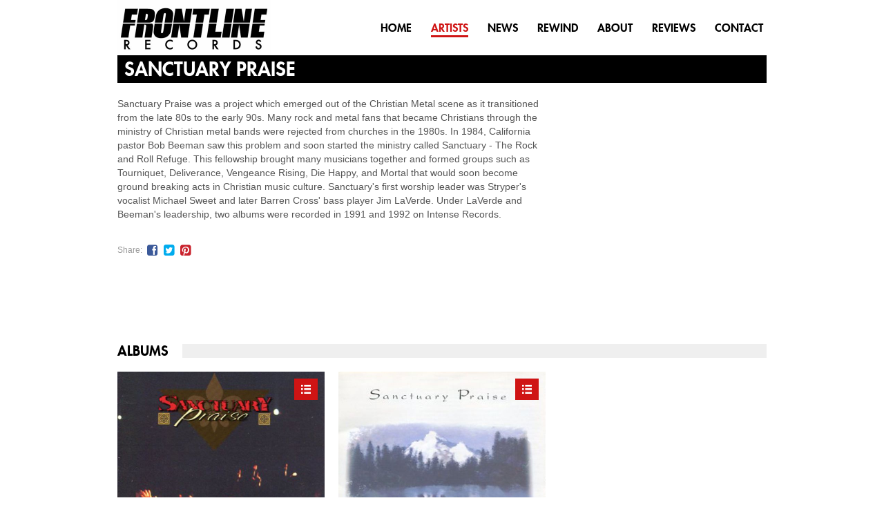

--- FILE ---
content_type: text/html; charset=UTF-8
request_url: https://frontlinerecords.us/artists/?105
body_size: 5625
content:
<!doctype html>  
<!--[if lt IE 7 ]> <html lang="en" class="no-js ie6"> <![endif]-->
<!--[if IE 7 ]>    <html lang="en" class="no-js ie7"> <![endif]-->
<!--[if IE 8 ]>    <html lang="en" class="no-js ie8"> <![endif]-->
<!--[if IE 9 ]>    <html lang="en" class="no-js ie9"> <![endif]-->
<!--[if IE 10 ]>   <html lang="en" class="no-js ie10"> <![endif]-->
<!--[if (gt IE 10)|!(IE)]><!--> <html lang="en" class="no-js"> <!--<![endif]-->
<head>
	<meta charset="utf-8">
	<title>Sanctuary Praise | Frontline Records</title>
	
	<meta name="author" content="Darren Beckett -- Threemagination, Inc." />
	<meta name="viewport" content="width=980" />

	<link rel="shortcut icon" href="/favicon.ico">
	
	
	<link rel="image_src" href="http://frontlinerecords.us/img/frontline_blk.jpg" / >
	<meta name="description" content="Frontline Records" />
	

	<link rel="stylesheet" href="/css/bootstrap.css">
	<link rel="stylesheet" href="/css/bootstrap-lightbox.min.css">
	<link rel="stylesheet" href="/css/site.css?2020092402">
	<link rel="stylesheet" href="/css/mobile.css?2018122901">
	
	<script type="text/javascript" src="/js/jquery-1.7.2.min.js"></script>
	<script type="text/javascript" src="/js/bootstrap.min.js"></script>
	<script type="text/javascript" src="/js/bootstrap-lightbox.min.js"></script>
	<script type="text/javascript" src="/js/scripts.js"></script>
	<script type="text/javascript" src="/js/jquery.ellipsis.min.js"></script>
	<script type="text/javascript" src="/js/jquery.scrollTo-1.4.3.1-min.js"></script>
	<!--[if lt IE 7 ]>
	<script src="/js/dd_belatedpng.js"></script>
	<script> DD_belatedPNG.fix('img, .png_bg'); //fix any <img> or .png_bg background-images </script>
	<![endif]-->
	
	<meta name="viewport" content="width=device-width, height=device-height, initial-scale=1.0" />

	<!-- Facebook Pixel Code -->
	<script>
	!function(f,b,e,v,n,t,s)
	{if(f.fbq)return;n=f.fbq=function(){n.callMethod?
	n.callMethod.apply(n,arguments):n.queue.push(arguments)};
	if(!f._fbq)f._fbq=n;n.push=n;n.loaded=!0;n.version='2.0';
	n.queue=[];t=b.createElement(e);t.async=!0;
	t.src=v;s=b.getElementsByTagName(e)[0];
	s.parentNode.insertBefore(t,s)}(window,document,'script',
	'https://connect.facebook.net/en_US/fbevents.js');
	fbq('init', '699647813772633');
	fbq('track', 'PageView');
	</script>
	<noscript>
	<img height="1" width="1"
	src="https://www.facebook.com/tr?id=699647813772633&ev=PageView
	&noscript=1"/>
	</noscript>
	<!-- End Facebook Pixel Code -->

</head>

<body>

<div id="head">
	<a href="/" class="logo"><img src="/img/frontline_logo.jpg" width="223" height="80" style="width:223px;height:80px;"></a>
	<ul id="nav">
		<li class="home"><a href="/">Home</a></li>		<li class="active"><a href="/artists/">Artists</a></li>
		<li><a href="/news/">News</a></li>
		<li><a href="/rewind/">Rewind</a></li>
		<li><a href="/about/">About</a></li>
		<li class="reviews"><a href="/reviews/">Reviews</a></li>
		<li class="contact"><a href="/contact/">Contact</a></li>
		<li class="mcontact"><a href="/contact/">&#xe00a;</a></li>
	</ul>


</div>

<div id="container">




<h1 class="title">Sanctuary Praise</h1>
<h3 class="atitle"><span>Sanctuary Praise</span></h3>

<div class="bio-left">
	<div class="bio">
		<p>Sanctuary Praise was a project which emerged out of the Christian Metal scene as it transitioned from the late 80s to the early 90s. Many rock and metal fans that became Christians through the ministry of Christian metal bands were rejected from churches in the 1980s. In 1984, California pastor Bob Beeman saw this problem and soon started the ministry called Sanctuary - The Rock and Roll Refuge. This fellowship brought many musicians together and formed groups such as Tourniquet, Deliverance, Vengeance Rising, Die Happy, and Mortal that would soon become ground breaking acts in Christian music culture. Sanctuary's first worship leader was Stryper's vocalist Michael Sweet and later Barren Cross' bass player Jim LaVerde. Under LaVerde and Beeman's leadership, two albums were recorded in 1991 and 1992 on Intense Records.</p>
	</div>
		<div class="share-links nobile">
		<p class="share">
			<span>Share:</span>
			<a href="#" onclick="popupwindow('https://www.facebook.com/sharer/sharer.php?s=100&p%5Burl%5D=http%3A%2F%2Ffrontlinerecords.us%2Fartists%2F%3F105&p%5Btitle%5D=Sanctuary+Praise+%7C+Frontline+Records&p%5Bimages%5D%5B0%5D=http%3A%2F%2Ffrontline.codergenius.com%2Fimg_cache%2Fc600x600_315SantuaryPraise1jpg.jpg&p%5Bsummary%5D=Sanctuary+Praise+was+a+project+which+emerged+out+of+the+Christian+Metal+scene+as+it+transitioned+from+the+late+80s+to+the+early+90s.+Many+rock+and+metal+fans+that+became+Christians+through+the+ministry+of+Christian+metal+bands+were+rejected+from+churches+in+the+1980s.+In+1984%2C+California+pastor+Bob+Beeman+saw+this+problem+and+soon+started+the+ministry+called+Sanctuary+-+The+Rock+and+Roll+Refuge.+This+fellowship+brought+many+musicians+together+and+formed+groups+such+as+Tourniquet%2C+Deliverance%2C+Vengeance+Rising%2C+Die+Happy%2C+and+Mortal+that+would+soon+become+ground+breaking+acts+in+Christian+music+culture.+Sanctuary%27s+first+worship+leader+was+Stryper%27s+vocalist+Michael+Sweet+and+later+Barren+Cross%27+bass+player+Jim+LaVerde.+Under+LaVerde+and+Beeman%27s+leadership%2C+two+albums+were+recorded+in+1991+and+1992+on+Intense+Records.&display=popup', 'Facebook', 640, 325);return false;" class="facebook">&#xe000;</a>
			<a href="#" onclick="popupwindow('https://twitter.com/intent/tweet?text=Sanctuary+Praise+%7C+Frontline+Records&url=http%3A%2F%2Ffrontlinerecords.us%2Fartists%2F%3F105&related=', 'Twitter', 550, 365);return false;" class="twitter">&#xe002;</a>
			<a target="_blank" href="http://pinterest.com/pin/create/button/?url=http%3A%2F%2Ffrontlinerecords.us%2Fartists%2F%3F105&amp;media=http%3A%2F%2Ffrontline.codergenius.com%2Fimg_cache%2Fc600x600_315SantuaryPraise1jpg.jpg&amp;description=Sanctuary+Praise+%7C+Frontline+Records%0ASanctuary+Praise+was+a+project+which+emerged+out+of+the+Christian+Metal+scene+as+it+transitioned+from+the+late+80s+to+the+early+90s.+Many+rock+and+metal+fans+that+became+Christians+through+the+ministry+of+Christian+metal+bands+were+rejected+from+churches+in+the+1980s.+In+1984%2C+California+pastor+Bob+Beeman+saw+this+problem+and+soon+started+the+ministry+called+Sanctuary+-+The+Rock+and+Roll+Refuge.+This+fellowship+brought+many+musicians+together+and+formed+groups+such+as+Tourniquet%2C+Deliverance%2C+Vengeance+Rising%2C+Die+Happy%2C+and+Mortal+that+would+soon+become+ground+breaking+acts+in+Christian+music+culture.+Sanctuary%27s+first+worship+leader+was+Stryper%27s+vocalist+Michael+Sweet+and+later+Barren+Cross%27+bass+player+Jim+LaVerde.+Under+LaVerde+and+Beeman%27s+leadership%2C+two+albums+were+recorded+in+1991+and+1992+on+Intense+Records." class="pinterest">&#xf0d3;</a>
		</p>
	</div>

</div>
<div class="bio-right">
	<div class="extra">
			<div class="iframe-holder">
			<iframe src="https://open.spotify.com/embed/playlist/4terzSIfpX60NoLSMFq9bq" width="300" height="293" frameborder="0" allowtransparency="true" allow="encrypted-media"></iframe>
			<!-- <iframe src="https://open.spotify.com/embed/user/frontlinerecords/playlist/7Jsn3CeZKXW1MTMYTBh9Wg" width="300" height="293" frameborder="0" allowtransparency="true" allow="encrypted-media"></iframe> -->
			<!-- <iframe src="https://open.spotify.com/embed/playlist/7Jsn3CeZKXW1MTMYTBh9Wg" width="300" height="380" frameborder="0" allowtransparency="true" allow="encrypted-media"></iframe> -->
		</div>
		</div>
</div>
<div class="clearfix"></div>

<h3 class="recent"><span>Albums</span></h3>
<ul id="recent" class="recent albums">
	<li style="">
				<div class="flip-container flip-206" id="flip-toggle">
		<div class="flipper">
		<div class="front">
						<span data-toggle="lightbox" href="#lb206" style="outline:none;border:none;">
				<img src="/img_cache/c600x600_315SantuaryPraise1jpg.jpg" width="300" height="300" style="width:300px;height:300px;"></span>
									<a href="" title="Track Listing" onclick="flipit('206');;return false;" class="button track"><i class="btn-icon">&#xe022;</i></a>
					</div>
		<div class="back">
			<h2>Track Listing</h2>
			<div class="tracks">
			<table>
							<tr><td class="num">1.</td><td class="song"><p style="border:0;">Hold On</p></td></tr>
							<tr><td class="num">2.</td><td class="song"><p style="border:0;">The Blood of Jesus</p></td></tr>
							<tr><td class="num">3.</td><td class="song"><p style="border:0;">Your Presence</p></td></tr>
							<tr><td class="num">4.</td><td class="song"><p style="border:0;">Behold the Lamb</p></td></tr>
							<tr><td class="num">5.</td><td class="song"><p style="border:0;">Exalt Him</p></td></tr>
							<tr><td class="num">6.</td><td class="song"><p style="border:0;">Lift Him Up</p></td></tr>
							<tr><td class="num">7.</td><td class="song"><p style="border:0;">Light of the World</p></td></tr>
							<tr><td class="num">8.</td><td class="song"><p style="border:0;">Celebrate New Life</p></td></tr>
							<tr><td class="num">9.</td><td class="song"><p style="border:0;">Psalm 40</p></td></tr>
							<tr><td class="num">10.</td><td class="song"><p style="border:0;">You Alone</p></td></tr>
							<tr><td class="num">11.</td><td class="song"><p style="border:0;">Jude Doxology</p></td></tr>
							<tr><td class="num">12.</td><td class="song"><p style="border:0;">Hold Me Lord</p></td></tr>
							<tr><td class="num">13.</td><td class="song"><p style="border:0;">I Bow Down</p></td></tr>
						</table>
			</div>
			<a href="" onclick="flipit('206');return false;" class="button track">
								<img src="/img_cache/c62x56_315SantuaryPraise1jpg.jpg" width="31" height="28" style="width:31px;height:28px;">
							</a>
		</div>
		</div>
		</div>
		<p style="width:278px;margin-bottom:0;border-bottom:0;">
						<strong>Sanctuary Praise</strong><br/>
						Originally Released: 1991<br/>
		</p>
		<p style="width:300px;height:30px;margin-bottom:20px;padding:0;border:0;">
			<!-- <em><a href="" id="f206" onclick="flipit('206');return false;" class="small songlink track">Show Songs</a></em> -->
			<a href="https://itunes.apple.com/gw/album/sanctuary-praise/id389711047" target="_blank" class="newbuy ">
				<i class="icon">&#xe01d;</i>
				<em>Buy or Listen Now on iTunes <i class="btn-icon">&#xe01f;</i></em>
				<!-- <a href="https://itunes.apple.com/gw/album/sanctuary-praise/id389711047" target="_blank"" class="button"><i class="btn-icon">&#xe01f;</i>Shop Now</a> -->
			</a>
		</p>



				<div id="lb206" class="lightbox hide fade"  tabindex="-1" role="dialog" aria-hidden="true">
			<div class='lightbox-content'>
				<img src="/img_cache/c600x600_315SantuaryPraise1jpg.jpg">
			</div>
		</div>
			</li>
	<li style="">
				<div class="flip-container flip-207" id="flip-toggle">
		<div class="flipper">
		<div class="front">
						<span data-toggle="lightbox" href="#lb207" style="outline:none;border:none;">
				<img src="/img_cache/c600x600_278SancuaryPraiseHidingPlacejpg.jpg" width="300" height="300" style="width:300px;height:300px;"></span>
									<a href="" title="Track Listing" onclick="flipit('207');;return false;" class="button track"><i class="btn-icon">&#xe022;</i></a>
					</div>
		<div class="back">
			<h2>Track Listing</h2>
			<div class="tracks">
			<table>
							<tr><td class="num">1.</td><td class="song"><p style="border:0;">Hallelujah</p></td></tr>
							<tr><td class="num">2.</td><td class="song"><p style="border:0;">Lamb Of God</p></td></tr>
							<tr><td class="num">3.</td><td class="song"><p style="border:0;">Live For Him</p></td></tr>
							<tr><td class="num">4.</td><td class="song"><p style="border:0;">Hiding Place</p></td></tr>
							<tr><td class="num">5.</td><td class="song"><p style="border:0;">Praise Him If You Love Him</p></td></tr>
							<tr><td class="num">6.</td><td class="song"><p style="border:0;">All My Days</p></td></tr>
							<tr><td class="num">7.</td><td class="song"><p style="border:0;">All I Need</p></td></tr>
							<tr><td class="num">8.</td><td class="song"><p style="border:0;">Lord Of My Life</p></td></tr>
							<tr><td class="num">9.</td><td class="song"><p style="border:0;">Sacrifice Of Praise</p></td></tr>
							<tr><td class="num">10.</td><td class="song"><p style="border:0;">I Love You Lord</p></td></tr>
							<tr><td class="num">11.</td><td class="song"><p style="border:0;">Bread Of Life</p></td></tr>
						</table>
			</div>
			<a href="" onclick="flipit('207');return false;" class="button track">
								<img src="/img_cache/c62x56_278SancuaryPraiseHidingPlacejpg.jpg" width="31" height="28" style="width:31px;height:28px;">
							</a>
		</div>
		</div>
		</div>
		<p style="width:278px;margin-bottom:0;border-bottom:0;">
						<strong>Hiding Place</strong><br/>
						Originally Released: 1992<br/>
		</p>
		<p style="width:300px;height:30px;margin-bottom:20px;padding:0;border:0;">
			<!-- <em><a href="" id="f207" onclick="flipit('207');return false;" class="small songlink track">Show Songs</a></em> -->
			<a href="https://itunes.apple.com/gw/album/hiding-place/id389707736" target="_blank" class="newbuy ">
				<i class="icon">&#xe01d;</i>
				<em>Buy or Listen Now on iTunes <i class="btn-icon">&#xe01f;</i></em>
				<!-- <a href="https://itunes.apple.com/gw/album/hiding-place/id389707736" target="_blank"" class="button"><i class="btn-icon">&#xe01f;</i>Shop Now</a> -->
			</a>
		</p>



				<div id="lb207" class="lightbox hide fade"  tabindex="-1" role="dialog" aria-hidden="true">
			<div class='lightbox-content'>
				<img src="/img_cache/c600x600_278SancuaryPraiseHidingPlacejpg.jpg">
			</div>
		</div>
			</li>
</ul>
<div class="clearfix"></div>

<h3 class="recent"><span>Rewind Episodes</span></h3>
<ul id="albums" class="albums">
	<li class="" data-id="id-7" data-disp="show" data-type=""><a href="/rewind/episode/?7" title="REWIND 7: Mark Farner, Jacob's Trouble, U.C.L.A. Gospel Choir, David Zaffiro, Rhonda Gunn, Rick Elias, Debbie McClendon, Jon Gibson, Michael Knott, Life Savers, Reggae Worship, Sanctuary Praise&#013;&#013;Gratitude Compilation, plus Interviews with Jerry Davison (Jacob's Trouble), Rick Elias, and Michael Knott (Life Savers)">
		<!--<img src="/img/albums/a.jpg" width="220" height="220" style="width:220px;height:220px;">-->
				<img src="/img_cache/c440x440_529KnottScreamingBrittlePromojpg.jpg" width="140" height="140" style="width:140px;height:140px;">
				<p>REWIND 7</p></a></li>
</ul>
<div class="clearfix"></div>


<h3 class="recent"><span>Videos</span></h3>
<ul id="albums">
	<li><iframe width="220" height="165" src="//www.youtube.com/embed/KePdxUfugv8?rel=0" frameborder="0" allowfullscreen></iframe></li>
</ul>
<div class="clearfix"></div>

<script>
if(window.location.hash) {
	hash = window.location.hash.replace('#','');
	$('body').scrollTo('#a'+hash, 1000, {offset:-40} );
}

function flipit(id) {
	document.querySelector('.flip-'+id).classList.toggle('flip');
	if ( $('#f'+id).html() == 'Show Songs') {
		$('#f'+id).html('Hide Songs');
	} else {
		$('#f'+id).html('Show Songs');
	}
}
$('.a2c').click(function(e) {
	item = $(this).attr('data-id');
	price = $(this).attr('data-price');
	$.ajax({
		type: "POST",
		url: '/ajax/cart.php',
		dataType: 'json',
		data: { action:'a2c', item:item, price:price },
		success: function (data, status) {
			//alert(data+','+status);
			//update cart box
			if (data.ctotal>0) $('.cart').removeClass('disabled');
			$('#ctotal').html(data.ctotal);
			$('#incart').html(data.list);
			//display cart dropdown
			$('.incart').slideDown();
			cart = 'dn';
			//need to scroll up too!
			$("html, body").animate({ scrollTop: 0 }, 600);
		},
		error: function (data, status, e) {
			//alert(data+','+status+','+e);
		}
	});
	return false;
});
</script>
<script type="text/javascript" src="http://ir-na.amazon-adsystem.com/s/impression-counter?tag=frontrecor-20&o=1"></script>


</div> <!--! end of #container -->
<div class="clearfix"></div>

<div id="foot">
	<div class="blurb">
		<a href="/" class="logo"><img src="/img/frontline_logo_sm.jpg" width="180" height="64" style="width:180px;height:64px;"></a>
		<p class="link1">&nbsp;</p>
		<p class="link2">&nbsp;</p>
		<p class="link3"><a href="/legal/?terms">Terms of Service</a><br/><a href="/legal/?privacy">Privacy Policy</a></p>
		
		<p class="social">
			<a href="https://www.facebook.com/FrntlnRcrds" target="_blank"><i class="icon socf">&#xe001;</i></a>
			<a href="https://twitter.com/FrntlnRcrds" target="_blank"><i class="icon soct">&#xe003;</i></a>
			<a href="http://www.youtube.com/user/FrntlnRcrds" target="_blank"><i class="icon socy">&#xe008;</i></a>
			<a href="https://itunes.apple.com/us/podcast/frontline-records/id562779454?mt=2" target="_blank"><i class="icon socp">&#xe005;</i></a>
<script language="JavaScript">
var emailarray6924= new Array(102,114,111,110,116,108,105,110,101,115,111,99,105,97,108,64,103,109,97,105,108,46,99,111,109)
var postemail6924=''
for (i=0;i<emailarray6924.length;i++)
	postemail6924+=String.fromCharCode(emailarray6924[i])
document.write('<a href="mailto:'+postemail6924+'"><i class="icon soce">&#xe00b;</i></a>');
</script>
		</p>

		<p class="copy">&copy; 2026 Frontline Records &nbsp;&nbsp; </p>
		
	</div>
	<div class="clearfix"></div>
</div>


  <script>
   var _gaq = [['_setAccount', 'UA-36315893-1'], ['_trackPageview']];
   (function(d, t) {
    var g = d.createElement(t),
        s = d.getElementsByTagName(t)[0];
    g.async = true;
    g.src = ('https:' == location.protocol ? 'https://ssl' : 'http://www') + '.google-analytics.com/ga.js';
    s.parentNode.insertBefore(g, s);
   })(document, 'script');
  </script>
  
</body>
</html>

--- FILE ---
content_type: text/css
request_url: https://frontlinerecords.us/css/site.css?2020092402
body_size: 20608
content:
@font-face {
	font-family: 'pastaheavy';
	src: url('/fonts/pasta-webfont.eot');
	src: url('/fonts/pasta-webfont.eot?#iefix') format('embedded-opentype'),
		 url('/fonts/pasta-webfont.woff') format('woff'),
		 url('/fonts/pasta-webfont.ttf') format('truetype'),
		 url('/fonts/pasta-webfont.svg#pastaheavy') format('svg');
	font-weight: normal;
	font-style: normal;
}
@font-face {
	font-family: 'front';
	src:url('/fonts/front.eot');
	src:url('/fonts/front.eot?#iefix') format('embedded-opentype'),
		url('/fonts/front.woff') format('woff'),
		url('/fonts/front.ttf') format('truetype'),
		url('/fonts/front.svg#front') format('svg');
	font-weight: normal;
	font-style: normal;
}

body {
	color: #555;
}
.mobile-only {
	display: none;
}
a {
	text-decoration: none;
	color: #cf1414;
	border-bottom: 1px dotted #cf1414;
}
a:hover {
	text-decoration: none;
	color: #000;
	border-bottom: 1px solid #000;
}
.small {
	font-size: 11px;
	line-height: 17px;
}

#head {
	margin: 0 auto;
	width: 940px; height: 80px;
	position: relative;
}
#nav {
	float: right;
	margin: 0; 
	padding: 0;
	list-style: none;
}
#nav li {
	display: inline;
	float: left;
	margin: 31px 0 0 0;
	padding: 0 5px 0 23px;
	font-family: 'pastaheavy';
	font-size: 16px;
	text-transform: uppercase;
	color: #000;
	font-weight: normal;
	font-style: normal;
}
#nav li.mcontact {
	display: none;
}
#subnav {
	margin: 25px 0 0 10px;
	padding: 0;
	height: 35px;
	font-family: 'pastaheavy';
	font-size: 14px;
	text-transform: uppercase;
	color: #ababab;
	font-weight: normal;
	font-style: normal;
}
#subnav li {
	display: block;
	margin: 0 6px 0 0;
	padding: 5px 9px;
	float: left;
	list-style: none;
	cursor: pointer;
}
#subnav li:hover {
	color: #cf1414
}
#subnav li.active {
	color: #fff;
	background: #cf1414
}
#head a {
	text-decoration: none;
	color: #000;
	border: 0;
}
#head .active a {
	text-decoration: none;
	color: #cf1414;
	border-bottom: 3px solid #cf1414;
}
#head a:hover {
	text-decoration: none;
	color: #cf1414;
}


#container {
	margin: 0 auto;
	width: 960px;
	min-height: 415px;
}

h1 {
	font-family: 'pastaheavy';
	font-size: 28px;
	line-height: 40px;
	text-transform: uppercase;
	color: #fff;
	height: 40px;
	font-weight: normal;
	font-style: normal;
	background: #000;
}
h2 {
	font-family: 'pastaheavy';
	font-size: 20px;
	line-height: 20px;
	text-transform: uppercase;
	color: #000;
	height: 40px;
	font-weight: normal;
	font-style: normal;
}
h3 {
	font-family: 'pastaheavy';
	font-size: 20px;
	line-height: 20px;
	text-transform: uppercase;
	color: #000;
	font-weight: normal;
	font-style: normal;
}
h4 {
	font-family: 'pastaheavy';
	font-size: 20px;
	line-height: 20px;
	text-transform: uppercase;
	color: #000;
	font-weight: normal;
	font-style: normal;
}
h5 {
	font-family: 'pastaheavy';
	font-size: 16px;
	line-height: 16px;
	text-transform: uppercase;
	color: #000;
	font-weight: normal;
	font-style: normal;
}

h2 .icon {
	display: inline;
	float: left;
	margin-right: 5px;
	font-size: 40px;
	line-height: 33px;
	font-family: 'front';
	font-weight: normal;
	font-style: normal;
}

span.icon {
	font-family: 'front';
	font-weight: normal;
	font-style: normal;
}

#banners {
	margin: 0 10px;
	width: 940px; 
	height: 350px;
	overflow: hidden;
	background: #000;
}
#banners.xmas {
	height: 529px;
}
.carousel-control {
	/*display: none;*/
}

#albums {
	margin: 20px 0; 
	padding: 0;
	height: 140px;
	list-style: none;
}
#albums li {
	display: inline;
	float: left;
	margin: 0 10px;
}
#albums a, #albums_small a {
	border: 0;
}
#albums p {
	padding: 8px 10px 5px;
	width: 118px;
	border: 1px solid #efefef;
	border-top: none;
	font-family: 'pastaheavy';
	font-size: 12px;
	line-height: 14px;
	text-transform: uppercase;
	color: #000;
	font-weight: normal;
	font-style: normal;
	white-space: nowrap;
	overflow: hidden;
	text-overflow: ellipsis;
}
#albums .icon, .editoricon {
	width: 140px; height: 140px;
	background: #efefef;
	color: #dfdfdf;
	font-family: 'front';
	font-weight: normal;
	font-style: normal;
	font-size: 120px;
	line-height: 140px;
	text-align: center;
}

#albums_small {
	margin: 10px 0; 
	padding: 0;
	height: 65px;
	list-style: none;
}
#albums_small li {
	display: inline;
	float: left;
	margin: 10px 0 0 10px;
}

.blurb {
	float: left;
	margin: 0 10px;
	width: 300px;
}
.blurb.half {
	width: 460px;
}
.spinny i {
	float:left;
	-webkit-animation: load1 .65s 1 ease-out;
}
.spinbox:hover .spinner i {
	float:left;
	-webkit-animation: load2 .65s 1 ease-out;
}


@-webkit-keyframes load1 {
  0% {
	-webkit-transform: rotate(0) scale(1, 1);
	color:rgba(0, 0, 0, .5);
  }
  10% { color: #031d03; }
  20% { color: #063b06; }
  30% { color: #085808; }
  40% { color: #0b760b; }
  50% {
	-webkit-transform: rotate(720deg) scale(2, 2);
	color: #0e930e;
  }
  100% {
	-webkit-transform: rotate(1080deg) scale(1, 1); 
	color: #000;
  }
}
@-webkit-keyframes load2 {
  0% {
	-webkit-transform: rotate(0) scale(1, 1);
	color:rgba(0, 0, 0, .5);
  }
  10% { color: #031d03; }
  20% { color: #063b06; }
  30% { color: #085808; }
  40% { color: #0b760b; }
  50% {
	-webkit-transform: rotate(720deg) scale(2, 2);
	color: #0e930e;
  }
  100% {
	-webkit-transform: rotate(1080deg) scale(1, 1); 
	color: #000;
  }
}

a.button, 
input.button {
	padding: 5px 10px;
	text-decoration: none;
	color: #fff;
	background: #cf1414;
}
input.button {
	border: 0;
}
a.button:hover, 
input.button:hover {
	color: #efefef;
	background: #000;
}

h3.recent {
	clear: both;
	margin: 60px 10px 0;
	background: #efefef;
}
h3.recent span {
	padding-right: 20px;
	background: #fff;
}
h5.recent {
	margin: 0 0 0 10px;
	background: #efefef;
}
h5.recent span {
	padding-right: 20px;
	background: #fff;
}
ul#recent, ul.recent {
	margin: 20px 0 0 0; 
	padding: 0;
	list-style: none;
	min-height: 275px;
}
ul#recent li, ul.recent li {
	display: inline;
	float: left;
	margin: 0 10px;
}
ul#recent li a, ul.recent li a, .blurb a {
	outline: none;
}
ul#recent p, ul.recent p {
	padding: 8px 10px 5px;
	width: 198px;
	border: 1px solid #efefef;
	border-top: none;
	font-size: 11px;
	line-height: 14px;
	color: #9b9b9b;
	white-space: nowrap;
	overflow: hidden;
	text-overflow: ellipsis;
}
ul#recent strong, ul.recent strong {
	font-family: 'pastaheavy';
	font-size: 16px;
	text-transform: uppercase;
	color: #000;
	font-weight: normal;
	font-style: normal;
}
ul#recent em, ul.recent em {
	display: block;
	font-size: 13px;
	line-height: 16px;
	padding-top: 5px;
	color: #000;
	font-weight: bold;
	font-style: normal;
}
ul#recent a, ul.recent a {
	border: 0;
}
ul#recent .icon, ul.recent .icon {
	width: 220px; height: 220px;
	background: #efefef;
	color: #dfdfdf;
	font-family: 'front';
	font-weight: normal;
	font-style: normal;
	font-size: 180px;
	line-height: 220px;
	text-align: center;
}


h1.title {
	margin: 0 10px;
	padding-left: 10px;
}
h3.atitle {
	display: none;
}
h3.title {
	margin: 0 0 20px 0;
	background: #efefef;
}
h3.title span {
	padding-right: 20px;
	background: #fff;
}
h3.search_title {
	margin: 20px 10px 10px;
	background: #efefef;
}
h3.search_title span {
	padding-right: 20px;
	background: #fff;
}
h4.title {
	margin: 20px 20px 0 20px;
}
.album_left {
	/*clear: left;*/
	float: left;
	margin: 20px 10px 30px 10px;
	width: 300px;
}
.artist_left {
	float: left;
	width: 480px;
	font-size: 11px;
	line-height: 17px;
}
.album_left .icon,
.artist_left .icon {
	width: 300px; height: 300px;
	background: #efefef;
	color: #dfdfdf;
	font-family: 'front';
	font-weight: normal;
	font-style: normal;
	font-size: 275px;
	line-height: 300px;
	text-align: center;
}
.artist_left .icon {
	margin-bottom: 0px;
}
.artist_left img {
	margin-bottom: 0px;
}
.album_left ol {
	padding: 10px 20px;
}
.album_right {
	float: right;
	margin: 20px 0 0 0;
	width: 640px;
}
.album_detes {
	min-height: 129px;
}

.share {
	font-size: 18px;
	font-family: 'front';
	font-weight: normal;
	font-style: normal;
}
.share a {
	border: none;
}
.facebook {
	color: #3b5999; /* 002b64 */
}
a.facebook:hover {
	color: #002b64;
}
.twitter {
	color: #00acee;
}
a.twitter:hover {
	color: #0078b5;
}
.pinterest {
	color: #c9232d;
}
a.pinterest:hover {
	color: #8b0000;
}
.spotify {
	color: #4bdf80;
}
a.spotify:hover {
	color: #1ed760;
}
.bio-left {
	float: left;
	margin: 20px 0 0 0;
	padding: 0 10px;
	width: 620px;
}
.bio-right {
	float: left;
	margin: 20px 0 0 0;
	padding: 0 10px;
	width: 300px;
}
.bio {
	float: left;
	margin: 0;
	padding: 0;
	max-height: 253px;
	max-height: 190px;
	overflow-y: auto;

	background:
		/* Shadow covers */
		linear-gradient(white 30%, rgba(255,255,255,0)),
		linear-gradient(rgba(255,255,255,0), white 70%) 0 100%,
		
		/* Shadows */
		radial-gradient(50% 0, farthest-side, rgba(0,0,0,.2), rgba(0,0,0,0)),
		radial-gradient(50% 100%,farthest-side, rgba(0,0,0,.2), rgba(0,0,0,0)) 0 100%;
	background:
		/* Shadow covers */
		linear-gradient(white 30%, rgba(255,255,255,0)),
		linear-gradient(rgba(255,255,255,0), white 70%) 0 100%,
		
		/* Shadows */
		radial-gradient(farthest-side at 50% 0, rgba(0,0,0,.2), rgba(0,0,0,0)),
		radial-gradient(farthest-side at 50% 100%, rgba(0,0,0,.2), rgba(0,0,0,0)) 0 100%;
	background-repeat: no-repeat;
	background-color: white;
	background-size: 100% 40px, 100% 40px, 100% 7px, 100% 7px;
	
	/* Opera doesn't support this in the shorthand */
	background-attachment: local, local, scroll, scroll;
}
.bio img {
	float: right;
	margin: 0 -320px 0 0;
}
.share-links {
	float: left;
	margin-top: 22px;
	width: 620px;
}
.share-links > .share > span {
	font-family: sans-serif;
	font-size: 12px;
	margin: 0 7px 0 0;
	float: left;
	color: #999;
}
.share-links .spotify {
	margin: 0 7px 0 0;
}

.long {
	float: left;
	margin: 20px 0 0 0;
	padding: 0 10px;
	width: 620px;
}
.extra {
	float: left;
	margin: 20px 0 0 0;
	padding: 0;
	width: 300px;
}
.extra p {
	margin: 10px 30px 20px;
}
.extra p.share {
	margin: 0 10px;
}
.bio-right > .extra {
	margin-top: 0;
}

.artist_right {
	float: right;
	margin: 20px 0 0 0;
	padding: 0 10px;
	width: 460px;
}
.album_right h3, 
.album_right p {
	margin-left: 10px;
	margin-right: 10px;
}

.newbuy {
	display: block;
	margin: 0;
	padding: 0;
	background: #efefef;
	width: 300px;
	height: 30px;
}
.newbuy .icon {
	float: left;
	display: block;
	margin-left: -1px;
	margin-bottom: -1px;
	background: #cf1414 !important;
	color: #fff !important;
	width: 30px !important;
	height: 30px !important;
	font-size: 24px !important;
	line-height: 30px !important;
	font-family: 'front' !important;
	font-weight: normal !important;
	font-style: normal !important;
}
.newbuy em {
	/*margin: 10px 0;*/
	display: block;
	padding-top: 0 !important;
	padding-left: 10px !important;
	float: left;
	width: 260px !important;
	height: 30px !important;
	font-family: 'pastaheavy';
	font-size: 14px !important;
	line-height: 30px !important;
	text-transform: uppercase !important;
	font-weight: normal !important;
	font-style: normal !important;
	/*color: #fff !important;*/
}
.newbuy .btn-icon {
	margin-right: 5px;
	font-family: 'front';
	font-weight: normal;
	font-style: normal;
}
.newbuy.disabled {
	cursor: default;
}
.newbuy.disabled em {
	color: #dfdfdf !important;
}
.newbuy.disabled .icon {
	color: #efefef !important;
	background: #dfdfdf !important;
	border: none;
	cursor: default;
}


.buy {
	float: right;
	margin: 20px 10px 20px 10px;
	padding: 10px 0 0 0;
	width: 140px;
	text-align: center;
	background: #efefef;
	color: #000;
}
.buy .icon {
	font-size: 64px;
	line-height: 64px;
	font-family: 'front';
	font-weight: normal;
	font-style: normal;
}
.buy p {
	margin: 10px 0;
	font-family: 'pastaheavy';
	font-size: 16px;
	line-height: 16px;
	text-transform: uppercase;
	font-weight: normal;
	font-style: normal;
}
.buy .button {
	display: block;
	width: 120px;
}
.buy .btn-icon {
	margin-right: 5px;
	font-family: 'front';
	font-weight: normal;
	font-style: normal;
}
.buy.disabled {
	color: #dfdfdf;
}
.buy.disabled .button {
	color: #efefef;
	background: #dfdfdf;
	border: none;
	cursor: default;
}


#foot {
	margin: 50px auto 0;
	padding: 35px 0 25px;
	width: 940px;
	min-height: 200px;
	color: #fff;
	background: #000;
	font-size: 11px;
	line-height: 17px;
}
#foot a {
	text-decoration: none;
	color: #fff;
	border-bottom: 1px dotted #fff;
}
#foot a:hover {
	text-decoration: none;
	color: #cf1414;
	border-bottom: 1px solid #cf1414;
}
#foot .blurb {
	float: right;
	margin: 0;
	width: 220px;
}
#foot .blurb p {
	padding: 0 7px;
}
.social {
	height: 30px;
	margin-left: -4px;
}
.social .icon {
	display: block;
	float: left;
	margin: 0 7px 0 0;
	padding: 7px 0 0 0;
	width: 30px;
	height: 23px;
	font-size: 20px;
	font-family: 'front';
	font-weight: normal;
	font-style: normal;
	text-align: center;
	border-radius: 5px;
}
#foot .social a {
	text-decoration: none;
	border: 0;
}
#foot .social a:hover {
	text-decoration: none;
	border: 0;
}
.socf {
	background: #3b5999;
}
.soct {
	background: #00acee;
}
.socp {
	background: #723796;
}
.soce {
	background: #999;
}
.socy {
	background: #ba1e2b;
}

#foot .social a:hover .socf {
	color: #3b5999;
}
#foot .social a:hover .soct {
	color: #00acee;
}
#foot .social a:hover .socp {
	color: #723796;
}
#foot .social a:hover .soce {
	color: #999;
}
#foot .social a:hover .socy {
	color: #ba1e2b;
}
#foot .social a:hover .icon {
	background: #fff !important;
}
#foot .icon {
	font-family: 'front';
	font-weight: normal;
	font-style: normal;
	border: none;
}

.flip-container {
	-webkit-perspective: 1000;
	-moz-perspective: 1000;
	perspective: 1000;
}
/*.flip-container:hover .flipper, */
.flip-container.hover .flipper,
#flip-toggle.flip .flipper {
	-webkit-transform: rotateY(180deg);
	-moz-transform: rotateY(180deg);
	transform: rotateY(180deg);
	filter: FlipH;
	-ms-filter: "FlipH";
}
.flip-container, 
.front, 
.back {
	width: 300px; height: 300px;
}
.flipper {
	-webkit-transition: 0.6s;
	-webkit-transform-style: preserve-3d;
	-moz-transition: 0.6s;
	-moz-transform-style: preserve-3d;
	transition: 0.6s;
	transform-style: preserve-3d;
	position: relative;
}
.front, 
.back {
	-webkit-backface-visibility: hidden;
	-moz-backface-visibility: hidden;
	backface-visibility: hidden;
	position: absolute;
	top: 0;
	left: 0;
	z-index: 3;
}
.front {
	z-index: 2;
}
.back {
	color: #efefef;
	background: #000;
	-webkit-transform: rotateY(180deg);
	-moz-transform: rotateY(180deg);
	transform: rotateY(180deg);
}
.back h2 {
	padding: 5px 0 0 10px;
	margin-bottom: 0;
	color: #efefef;
	height: 33px;
	overflow: hidden;
	border-bottom: 1px solid #737373;
}
.front .button,
.back .button {
	position: absolute;
	top: 10px; right: 10px;
	z-index: 3;
}
.back .button {
	padding: 0;
	border: 0;
}
.front .btn-icon {
	font-family: 'front';
	font-weight: normal;
	font-style: normal;
}
.back .icon {
	width: 31px; height: 28px;
	background: #efefef;
	color: #dfdfdf;
	font-family: 'front';
	font-weight: normal;
	font-style: normal;
	font-size: 25px;
	line-height: 28px;
	text-align: center;
}
.tracks {
	width: 300px;
	height: 252px;
	overflow-y: auto;
}
.tracks table {
	margin-top: -1px;
	width: 300px; 
	background-color: #474747;
	border-collapse: separate;
}
.tracks td {
	padding: 5px 10px;
	border-top: 1px solid #545454;
	border-left: 1px solid #545454;
}
.tracks tbody > tr:nth-child(odd) > td, .tracks tbody > tr:nth-child(odd) > th {
	background-color: #363636;
}
.tracks td.num {
	width: 20px;
	text-align: right;
}
.tracks td.song {
	width: 270px;
}
.tracks td.song p {
	margin: 0;
	padding: 0;
	width: 238px;
	white-space: nowrap;
	overflow: hidden;
	text-overflow: ellipsis;
}
a.songlink {
	color: #c6c6c6;
	border: none;
}

a.auth {
	text-decoration: none;
	color: #5bb65b;
	border: none;
}
a.auth:hover {
	text-decoration: none;
	color: #458a45;
	border: none;
}
.newalbum {
	float: right;
	font-size: 13px;
	line-height: 20px;
}
.editartist,
.editalbum {
	float: right;
	font-family: 'front';
	font-weight: normal;
	font-style: normal;
	font-size: 13px;
	line-height: 20px;
}

.cart {
	position: absolute;
	top: 0; right: 5px;
	margin: 0;
	padding: 0 5px;
	background: #cf1414;
	color: #fff;
	cursor: pointer;
}
.cart.disabled {
	color: #efefef;
	background: #dfdfdf;
	cursor: default;
}
.cart .icon {
	font-family: 'front';
	font-weight: normal;
	font-style: normal;
}
.incart {
	display: none;
	position: absolute;
	top: -1px; right: 0;
	min-width: 239px;
	font-size: 11px;
	background: #fff;
	box-shadow: 0 2px 8px rgba(0,0,0,0.3);
	z-index: 1000;
}
.incart .closer {
	float: left;
	margin: 0 0 5px 5px;
}
.incart .checkout,
.incart .update {
	float: right;
	margin: 0 5px 5px 0;
}
.incart table {
	margin: 11px 0 5px 0;
	border-bottom: 1px solid #ddd;
}
.incart form {
	margin: 0;
}
.incart input[type=text] {
	margin: 0;
	padding: 3px 4px;
	width: 23px;
	text-align: center;
}
.incart .title {
	padding-top: 8px;
}
.incart .title div {
	width: 100px;
	white-space: nowrap;
	overflow: hidden;
	text-overflow: ellipsis;
}
.incart .price {
	width: 35px;
	padding-top: 8px;
	text-align: right;
}

.ship_text {
	float: left;
	width: 260px;
}
.box {
	float: left;
	margin: 0 0 0 20px;
	padding: 0 10px 10px 10px;
	width: 298px;
	border: 1px solid #efefef;
}
table.totals {
	float: right;
	margin: 10px 0 0 0;
}
table.totals td {
	width: 80px;
	padding: 3px 8px;
	text-align: right;
}
tr.grand td {
	padding: 5px 8px;
	font-weight: bold;
	border: 1px solid #efefef;
	border-left: none;
	border-right: none;
}
.payment-errors {
	margin: 10px 8px 10px 0;
	color: #c91504;
}

#modalSongs th p,
#modalSongs td p {
	width: 165px;
	margin: 0; padding: 0;
	font-size: 11px;
	white-space: nowrap;
	overflow: hidden;
	text-overflow: ellipsis;
}

ul.press {
	margin: 20px 0 0 0; 
	padding: 0 10px;
	list-style: none;
}
ul.press li {
	margin-bottom: 75px;
	margin-left: 85px;
	position: relative;
}
ul.press .photo {
	display: block;
	position: absolute;
	top: 0; left: -85px;
	width: 75px; height: 75px;
}
ul.press .nophoto {
	display: block;
	position: absolute;
	top: 0; left: -85px;
	width: 75px; height: 75px;
	background: #000;
	color: #fff;
	font-family: 'front';
	font-weight: normal;
	font-style: normal;
	font-size: 50px;
	line-height: 75px;
	text-align: center;
}
ul.press em {
	font-size: 11px;
	text-transform: uppercase;
	font-style: normal;
	color: #9b9b9b;
}
ul.press .text {
	height: 40px;
	overflow: hidden;
	margin-bottom: 20px;
}
ul.press .button {
	outline: none;
}

label {
	font-size: 11px;
	text-transform: uppercase;
	font-style: normal;
	color: #9b9b9b;
}
textarea.err, 
input[type="text"].err,
input[type="email"].err {
	border-color: #b94a48;
	background-color: #fbf5f5;
}

.modal form {
	margin-bottom: 0;
}

.flagger {
	position: absolute;
	right: 0;
	padding: 0 0 0 4px;
	width: 50px; height: 21px;
	border-radius: 5px 0 0 5px;
	background: green;
	font-size: 10px;
	text-align: left;
	white-space: nowrap;
	overflow: hidden;
}
.flagger span {
	font-family: 'front';
	font-weight: normal;
	font-style: normal;
}
.flagger a {
	text-decoration: none;
	color: #fff;
	border-bottom: none;
}
.flagger a:hover {
	text-decoration: none;
	color: #000;
	border-bottom: none;
}

.carousel ol, .carousel ol li {
	margin: 0; padding: 0;
	list-style: none;
}
.carousel-caption {
	display: none;
}
.carousel-control {
	top: 50%;
}
.carousel a,
.carousel a:hover {
	border: none;
}
a.carousel-control,
a.carousel-control:hover {
	text-decoration: none;
	border: none; /*3px solid #fff;*/
	-webkit-border-radius: 0;
	-moz-border-radius: 0;
	border-radius: 0;
}
.carousel-control.left {
	left: 0;
}
.carousel-control.right {
	right: 0;
}

.ie7 #nav {
	position: absolute;
	top: 0; right: 0;
}
.ie6 .track,
.ie7 .track,
.ie8 .track,
.ie9 .track,
.ie10 .track {
	display: none;
}
.ie6 .back,
.ie7 .back,
.ie8 .back,
.ie9 .back,
.ie10 .back {
	display: none;
}
.ie7 .blurb .ellipsis {
	height: 160px;
	overflow: hidden;
}

.icon404 {
	float: left;
	margin: 0 10px 20px 0;
	width: 75px; height: 75px;
	background: #efefef;
	color: #dfdfdf;
	font-family: 'front';
	font-weight: normal;
	font-style: normal;
	font-size: 50px;
	line-height: 75px;
	text-align: center;
}

#content {
	margin: 0 auto;
	width: 960px; height: 75px;
	position: relative;
}
.single {
	float: left;
	margin: 40px 0;
	width: 960px;
}
.block {
	position: absolute;
	width: 320px;
}
.block p {
	margin: 20px 10px 0;
	padding: 10px;
	background: #efefef;
}
.block p.featured {
	color: #fff;
	background: #777;
}
.block p .album,
.block p .artist {
	display: block;
	margin: 0 auto 10px;
	width: 280px;
	height: 280px;
	border: 0 !important;
}
.block p a.icon_link {
	float: right;
	border: 0 !important;
}
.block p a.icon_link .icon {
	display: inline-block;
	font-size: 30px;
	margin-top: 12px;
}
.block p.featured a.icon_link {
	color: #fff;
}
.review_block {
	display: inline-block;
	max-height: 200px;
	overflow: hidden;
}

--- FILE ---
content_type: text/css
request_url: https://frontlinerecords.us/css/mobile.css?2018122901
body_size: 5592
content:
@media only screen and (max-width: 480px) {
	body {
		padding: 0;
		font-size: 19px;
		line-height: 29px;
	}
	.mobile-only {
		display: block;
	}
	.nobile {
		display: none !important;
	}
	#head {
		width: 100%;
		height: auto;
		margin-bottom: 20px;
	}
	#head .logo img {
		display: block;
		margin: 0 auto;
	}
	#head #nav {
		float: none;
		margin: 15px auto 0 auto;
		width: 100%;
		text-align: center;
		line-height: 18px;
		background: #000;
	}
	#head #nav li {
		float: none;
		display: inline-block;
		margin-top: -1px;
		margin-bottom: -2px;
		padding: 0 7px;
	}
	#head #nav li a {
		display: block;
		color: #fff
	}
	#head #nav li.active {
	}
	#head #nav li.home {
		display: none;
	}
	#head #nav li.reviews,
	#head #nav li.contact {
		display: none;
	}
	#head #nav li.mcontact {
		display: inline-block;
		font-family: 'front';
	}
	#head #nav li.active,
	#head #nav li.active a {
		color: #cf1414;
		background: #fff;
	}
	#head .cart,
	#head .incart {
		display: none;
	}
	#foot {
		width: 100%;
		min-height: 0;
		font-size: 19px;
	}
	#foot .blurb {
		float: none;
		margin: 0;
		width: auto;
		text-align: center;
	}
	#foot .social {
		height: 46px;
	}
	#foot .social a {
		display: inline-block;
	}
	#foot .social .icon {
		margin: 0 5px 10px 5px;
		padding: 0;
		width: 46px;
		height: 46px;
		font-size: 31px;
		line-height: 46px;
		border-radius: 8px;
	}
	#foot .logo,
	#foot .link1,
	#foot .link2,
	#foot .link3 {
		display: none;
	}
	#container {
		width: 100%;
	}
	#banners {
		margin: 0 0 20px 0;
		width: 100%;
		height: auto;
	}
	#banners.xmas {
		height: auto;
	}
	#banners #myCarousel {
		margin-bottom: 0;
	}
	#banners .carousel-inner {
		width: 100%;
		height: auto;
	}
	#banners img {
		width: 100% !important;
		height: auto !important;
	}
	.blurb {
		-moz-box-sizing: border-box;
		-webkit-box-sizing: border-box;
		box-sizing: border-box;
		width: 100%;
		margin: 0;
		padding: 0 10px;
	}
	.blurb.half {
		width: 100%;
	}
	.blurb.first {
		margin-bottom: 50px;
	}
	.blurb iframe {
		display: block;
		margin: 0 auto 30px auto;
	}

	h5.recent {
		margin-left: 0;
		font-size: 20px;
		line-height: 20px;
	}
	ul#recent, ul.recent, ul#albums {
		width: 310px;
		margin: 20px auto;
	}
	ul#recent li, ul.recent li, ul#albums li {
		margin: 0 5px 10px;
	}
	ul#recent img, ul.recent img, ul#albums img {
		width: 145px !important;
		height: 145px !important;
	}
	ul#recent p, ul.recent p, ul#albums p {
		width: 123px;
	}

	ul#recent.albums img, ul.recent.albums img {
		width: 300px !important;
		height: 300px !important;
	}
	ul#recent.albums p, ul.recent.albums p, ul#albums p {
		width: 123px;
	}
	ul#recent.albums .back img, ul.recent.albums .back img {
		width: 31px !important;
		height: 28px !important;
	}

	ul#recent.home iframe {
		display: block;
		margin: 0 auto 0 auto;
	}
	ul#recent.home li {
		margin: 0 0 10px 0;
		width: 100%;
	}

	#container h1.title {
		display: none;
	}
	#subnav {
		display: none;
	}
	.form-search {
		margin: 0 !important;
		float: none !important;
		width: 100%;
		text-align: center;
	}
	.form-search .search-query {
		width: 300px !important;
		height: auto !important;
		font-size: 20px !important;
		line-height: 30px !important;
		border-radius: 30px !important;
	}
	.form-search button {
		display: none;
	}
	.long_search {
		display: none;
	}
	.press h3.title {
		background: none;
		margin-bottom: 0;
	}
	.bio-right {
		width: 100%;
		padding-left: 10px;
		padding-right: 10px;
		/*padding: 0;*/
		box-sizing: border-box;
	}
	.extra {
		width: 100%;
		/*display: none;*/
	}
	.extra .iframe-holder {
		width: 300px;
		margin: 0 auto;
	}
	.extra p {
		margin: 10px 30px;
	}
	.long {
		width: 100%;
		padding: 0;
	}
	.long p {
		margin: 0 10px 10px;
	}
	h3.title {
		margin: 0;
	}
	.long h3.title {
		margin: 0 10px 20px 10px;
	}
	.aboutimg {
		float: none !important;
		margin: 0 auto;
	}
	h3.atitle {
		display: block;
		margin: 0 10px 20px 10px;
		background: #efefef;
	}
	h3.atitle span {
		padding-right: 20px;
		background: #fff;
	}
	.bio-left {
		width: 100%;
		margin: 0; 
		padding: 0;
	}
	.bio {
		margin: 0;
		padding: 0;
		max-height: inherit;
		overflow: visible;
		width: 100%;
	}
	.bio p {
		padding: 0 10px;
	}
	.bio .spotify {
		margin-left: 10px;
	}
	.share-links > .share > span {
		margin: 0 7px 0 10px;
	}
	.share-links .spotify {
		margin: 0 7px 0 10px;
	}
	a.songlink.track {
		display: none;
	}
	.album_detes {
		min-height: 70px;
	}
	.album_detes p {
		/*display: none;*/
	}
	.album_detes p.pull-right {
		display: block;
		float: none;
		text-align: center;
	}
	.album_detes p.share {
		display: block;
		text-align: center;
	}
	.album_left {
		margin: 20px auto 10px auto;
		display: block;
		float: none;
	}
	.album_right {
		float: none;
		margin: 0 auto;
		width: 320px;
	}
	form .alert {
		width: 100%;
		box-sizing: border-box;
	}
	form.long {
		float: none;
		margin: 0;
		width: 100%;
		padding: 0 10px;
		box-sizing: border-box;
	}
	form.long input,
	form.long textarea,
	form.long div,
	form.long a,
	form.long label {
		margin-left: 0;
	}
	form #name {
		width: 100% !important;
		height: auto;
		font-size: 20px;
		line-height: 30px;
		box-sizing: border-box;
	}
	form #email {
		width: 100% !important;
		height: auto;
		font-size: 20px;
		line-height: 30px;
		box-sizing: border-box;
	}
	form #message {
		width: 100% !important;
		height: auto;
		font-size: 20px;
		line-height: 30px;
		box-sizing: border-box;
	}
	.modal {
		height: 90%;
		overflow: auto;
	}
	.modal-header {
	}
	.modal-body {
		overflow: visible;
	}
	h4,
	#modalSongs {
		display: none;
	}
	#content {
		width: 100%;
	}
	.single {
		width: 100%;
	}
	.block {
		position: absolute;
		width: 100%;
	}
}


--- FILE ---
content_type: text/javascript
request_url: https://frontlinerecords.us/js/scripts.js
body_size: 1840
content:
function popupwindow(url, title, w, h) {
	var left = (screen.width/2)-(w/2);
	var top = (screen.height/2)-(h/2);
	return window.open(url, title, 'toolbar=no, location=no, directories=no, status=no, menubar=no, scrollbars=no, resizable=no, copyhistory=no, width='+w+', height='+h+', top='+top+', left='+left);
}
var cart = 'up';
$('.closer').live("click",function() {
	if (cart=='up') {
		$('.incart').slideDown();
		cart = 'dn';
	} else {
		$('.incart').slideUp();
		cart = 'up';
	}
});
$('.update').live("click",function() {
	//var fields = document.getElementsByTagName('input');
	var fields = $('.incart').find('input');
	var inputs = new Array();
	for (i=0;i<fields.length;i++) {
		inputs[i] = document.forms.cart[i].name+'='+document.forms.cart[i].value;
	}
	info = inputs.join(',');
	$.ajax({
		type: "POST",
		url: '/ajax/cart.php',
		dataType: 'json',
		data: { action:'update', info:info },
		success: function (data, status) {
			//alert(data+','+status);
			//update cart box
			if (data.ctotal>0) $('.cart').removeClass('disabled');
			else $('.cart').addClass('disabled');
			$('#ctotal').html(data.ctotal);
			$('#incart').html(data.list);
			//display cart dropdown
			$('.incart').slideDown();
			cart = 'dn';
			//need to scroll up too!
			$("html, body").animate({ scrollTop: 0 }, 600);
		},
		error: function (data, status, e) {
		}
	});
});
$('.checkout').live("click",function() {
	//var fields = document.getElementsByTagName('input');
	var fields = $('.incart').find('input');
	var inputs = new Array();
	for (i=0;i<fields.length;i++) {
		inputs[i] = document.forms.cart[i].name+'='+document.forms.cart[i].value;
	}
	info = inputs.join(',');
	$.ajax({
		type: "POST",
		url: '/ajax/cart.php',
		dataType: 'json',
		data: { action:'update', info:info },
		success: function (data, status) {
			//alert(data+','+status);
			location.href='/checkout/';
		},
		error: function (data, status, e) {
		}
	});
});